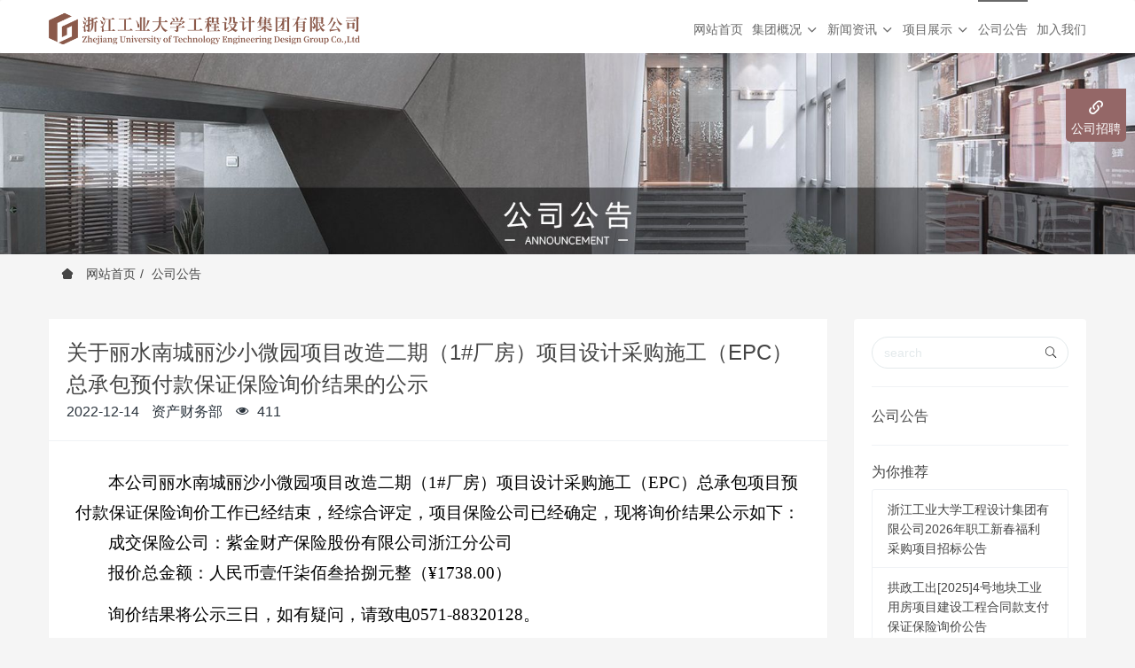

--- FILE ---
content_type: text/html;charset=UTF-8
request_url: https://www.azut.cn/announcement/shownews.php?id=1054
body_size: 6584
content:
<!DOCTYPE HTML>
<html class="oxh met-web">
<head>
<meta charset="utf-8">
<meta name="renderer" content="webkit">
<meta http-equiv="X-UA-Compatible" content="IE=edge,chrome=1">
<meta name="viewport" content="width=device-width,initial-scale=1.0,maximum-scale=1.0,minimum-scale=1.0,user-scalable=0,minimal-ui">
<meta name="format-detection" content="telephone=no">
<title>关于丽水南城丽沙小微园项目改造二期（1#厂房）项目设计采购施工（EPC）总承包预付款保证保险询价结果的公示-浙江工业大学工程设计集团</title>
<meta name="description" content="本公司丽水南城丽沙小微园项目改造二期（1#厂房）项目设计采购施工（EPC）总承包项目预付款保证保险询价工作已经结束，经综合评定，项目保险公司已经确定，现将询价结果公示如下：成交保险公司：紫金财产保险股份有限公司浙江分公司报价总金额：人民币壹仟柒佰叁拾捌元整（¥1738.00）询价结果将公示三日，如有疑问，请致电0571-88320128。   浙江工业大学工程设计集团有限公司2022.12.14">
<meta name="keywords" content="建筑设计|工程总承包|城市规划|市政工程|风景园林|建筑装饰|">
<meta name="generator" content="MetInfo V8.1" data-variable="../|cn|cn|mui004|2|99|1054" data-user_name="">
<link href="../favicon.ico?1509371010" rel="shortcut icon" type="image/x-icon">
<link rel="stylesheet" type="text/css" href="../public/third-party/web/basic.css?1758087464">
<link rel="stylesheet" type="text/css" href="../public/web/css/metinfo.css?1758087279">
<link rel="stylesheet" type="text/css" href="../templates/mui004/cache/shownews_cn.css?1767922066">
<style>
body{
    background-color:#f5f5f5 !important;
}
</style>
<script>(function(){var t=navigator.userAgent;(t.indexOf("rv:11")>=0||t.indexOf("MSIE 10")>=0)&&document.write("<script src=\"../public/third-party/html5shiv/html5shiv.min.js\"><\/script>")})();</script>
</head>
<!--[if lte IE 9]>
<div class="text-xs-center m-b-0 bg-blue-grey-100 alert">
    <button type="button" class="close" aria-label="Close" data-dismiss="alert">
        <span aria-hidden="true">×</span>
    </button>
    你正在使用一个过时的浏览器。请升级你的浏览器，以提高您的体验。</div>
<![endif]-->
<body >
            <header class='met-head' m-id='1' m-type="head_nav">
    <nav class="navbar navbar-default box-shadow-none head_nav_met_11_1_1">
        <div class="container">
            <div class="row">
                <h1 hidden>浙江工业大学工程设计集团</h1>
                <div class="navbar-header pull-xs-left">
                    <a href="../" class="met-logo vertical-align block pull-xs-left p-y-5" title="浙江工业大学工程设计集团">
                        <div class="vertical-align-middle">
                            <img src="https://image.azut.cn/upload/202408/1723100407.png" alt="浙江工业大学工程设计集团" class="hidden-sm-down">
                            <img src="https://image.azut.cn/upload/202408/1723100407.png" alt="浙江工业大学工程设计集团" class="hidden-md-up">
                        </div>
                    </a>
                </div>
                <button type="button" class="navbar-toggler hamburger hamburger-close collapsed p-x-5 met-nav-toggler" data-target="#met-nav-collapse" data-toggle="collapse">
                    <span class="sr-only"></span>
                    <span class="hamburger-bar"></span>
                </button>
<!-- 会员注册登录 -->
                  
                <!-- 会员注册登录 -->
                <div class="collapse navbar-collapse navbar-collapse-toolbar pull-md-right p-0" id="met-nav-collapse">
                    <ul class="nav navbar-nav navlist">
                        <li class='nav-item'>
                            <a  href="../" title="网站首页" class="nav-link
                                                          ">网站首页</a>
                        </li>
                                                                          <li class="nav-item dropdown m-l-10">
                                                          <a
                                target='_self'                                href="../about/"
                                title="集团概况"
                                class="nav-link dropdown-toggle "
                                data-toggle="dropdown" data-hover="dropdown"
                            >
                                                          <span style=''>集团概况</span><i class="fa fa-angle-down"></i></a>
                                                          <div class="dropdown-menu secondmenu">
                                                                                                                                                                <a href="../about/show.php?id=19"  title="企业简介" class='dropdown-item  navlist-2' target='_self'>  <span style=''>企业简介</span></a>
                                                                                                                                  <a href="../about/show.php?id=128"  title="资质证书" class='dropdown-item  navlist-2' target='_self'>  <span style=''>资质证书</span></a>
                                                                                                                                  <a href="../about/show.php?id=130"  title="企业荣誉" class='dropdown-item  navlist-2' target='_self'>  <span style=''>企业荣誉</span></a>
                                                                                                                                  <div class="dropdown-item dropdown-submenu ">
                                    <a href="../about/show.php?id=131" class="dropdown-item  navlist-2" target='_self'>
                                      <span style=''>科技研发</span>                                    <i class="fa fa-angle-right"></i>
                                </a>
                                    <div class="dropdown-menu animate">
                                                                                    <a href="../about/show.php?id=132" class="dropdown-item " target='_self'>  <span style=''>科研平台</span></a>
                                                                                    <a href="../about/show.php?id=133" class="dropdown-item " target='_self'>  <span style=''>科研项目</span></a>
                                                                                    <a href="../about/show.php?id=134" class="dropdown-item " target='_self'>  <span style=''>科技成果</span></a>
                                                                                    <a href="../about/show.php?id=135" class="dropdown-item " target='_self'>  <span style=''>标准编制</span></a>
                                                                            </div>
                                </div>
                                                                                                                                  <a href="../about/show.php?id=98"  title="联系我们" class='dropdown-item  navlist-2' target='_self'>  <span style=''>联系我们</span></a>
                                                                                            </div>
                        </li>
                                                                                                  <li class="nav-item dropdown m-l-10">
                                                          <a
                                target='_self'                                href="../news/"
                                title="新闻资讯"
                                class="nav-link dropdown-toggle "
                                data-toggle="dropdown" data-hover="dropdown"
                            >
                                                          <span style=''>新闻资讯</span><i class="fa fa-angle-down"></i></a>
                                                          <div class="dropdown-menu secondmenu">
                                                                                              <a href="../news/"  title="全部" class='navlist-2 dropdown-item nav-parent hidden-lg-up '>全部</a>
                                                                                                                                  <a href="../news/news.php?class2=4"  title="公司动态" class='dropdown-item  navlist-2' target='_self'>  <span style=''>公司动态</span></a>
                                                                                                                                  <a href="../news/news.php?class2=123"  title="媒体关注" class='dropdown-item  navlist-2' target='_self'>  <span style=''>媒体关注</span></a>
                                                                                            </div>
                        </li>
                                                                                                  <li class="nav-item dropdown m-l-10">
                                                          <a
                                target='_self'                                href="../product/"
                                title="项目展示"
                                class="nav-link dropdown-toggle "
                                data-toggle="dropdown" data-hover="dropdown"
                            >
                                                          <span style=''>项目展示</span><i class="fa fa-angle-down"></i></a>
                                                          <div class="dropdown-menu secondmenu">
                                                                                              <a href="../product/"  title="全部" class='navlist-2 dropdown-item nav-parent hidden-lg-up '>全部</a>
                                                                                                                                  <a href="../product/product.php?class2=101"  title="获奖项目" class='dropdown-item  navlist-2' target='_self'>  <span style=''>获奖项目</span></a>
                                                                                                                                  <div class="dropdown-item dropdown-submenu ">
                                    <a href="../product/product.php?class2=121" class="dropdown-item  navlist-2" target='_self'>
                                      <span style=''>建筑设计</span>                                    <i class="fa fa-angle-right"></i>
                                </a>
                                    <div class="dropdown-menu animate">
                                                                                    <a href="../product/product.php?class3=6" class="dropdown-item " target='_self'>  <span style=''>教育建筑</span></a>
                                                                                    <a href="../product/product.php?class3=14" class="dropdown-item " target='_self'>  <span style=''>酒店建筑</span></a>
                                                                                    <a href="../product/product.php?class3=112" class="dropdown-item " target='_self'>  <span style=''>文化博览</span></a>
                                                                                    <a href="../product/product.php?class3=15" class="dropdown-item " target='_self'>  <span style=''>体育建筑</span></a>
                                                                                    <a href="../product/product.php?class3=17" class="dropdown-item " target='_self'>  <span style=''>居住建筑</span></a>
                                                                                    <a href="../product/product.php?class3=18" class="dropdown-item " target='_self'>  <span style=''>商业办公</span></a>
                                                                                    <a href="../product/product.php?class3=116" class="dropdown-item " target='_self'>  <span style=''>旅游建筑</span></a>
                                                                                    <a href="../product/product.php?class3=117" class="dropdown-item " target='_self'>  <span style=''>司法建筑</span></a>
                                                                                    <a href="../product/product.php?class3=113" class="dropdown-item " target='_self'>  <span style=''>交通建筑</span></a>
                                                                                    <a href="../product/product.php?class3=114" class="dropdown-item " target='_self'>  <span style=''>物流仓储</span></a>
                                                                                    <a href="../product/product.php?class3=16" class="dropdown-item " target='_self'>  <span style=''>医疗养老</span></a>
                                                                                    <a href="../product/product.php?class3=118" class="dropdown-item " target='_self'>  <span style=''>工业建筑</span></a>
                                                                                    <a href="../product/product.php?class3=136" class="dropdown-item " target='_self'>  <span style=''>古建筑</span></a>
                                                                            </div>
                                </div>
                                                                                                                                  <a href="../product/product.php?class2=12"  title="建筑装饰" class='dropdown-item  navlist-2' target='_self'>  <span style=''>建筑装饰</span></a>
                                                                                                                                  <a href="../product/product.php?class2=9"  title="园林景观" class='dropdown-item  navlist-2' target='_self'>  <span style=''>园林景观</span></a>
                                                                                                                                  <a href="../product/product.php?class2=120"  title="城镇整治" class='dropdown-item  navlist-2' target='_self'>  <span style=''>城镇整治</span></a>
                                                                                                                                  <a href="../product/product.php?class2=8"  title="城市规划" class='dropdown-item  navlist-2' target='_self'>  <span style=''>城市规划</span></a>
                                                                                                                                  <a href="../product/product.php?class2=7"  title="市政工程" class='dropdown-item  navlist-2' target='_self'>  <span style=''>市政工程</span></a>
                                                                                                                                  <a href="../product/product.php?class2=100"  title="BIM技术应用" class='dropdown-item  navlist-2' target='_self'>  <span style=''>BIM技术应用</span></a>
                                                                                                                                  <a href="../product/product.php?class2=119"  title="工程总承包" class='dropdown-item  navlist-2' target='_self'>  <span style=''>工程总承包</span></a>
                                                                                            </div>
                        </li>
                                                                                                  <li class='nav-item m-l-10'>
                            <a href="../announcement/" title="公司公告" class="nav-link active" target='_self'>  <span style=''>公司公告</span></a>
                        </li>
                                                                                                  <li class='nav-item m-l-10'>
                            <a href="../cooperate/" title="加入我们" class="nav-link " target='_self'>  <span style=''>加入我们</span></a>
                        </li>
                                                                        <!--简繁体切换-->
                                                  <!--简繁体切换-->
                        <!--多语言-->
                                                                                  <!--多语言-->
                    </ul>
                </div>
            </div>
        </div>
    </nav>
</header>

            <div class="banner_met_11_1_2 page-bg"  m-id='2' m-type="banner">
             <div class="slick-slide">
        <img class="cover-image" src="https://image.azut.cn/upload/202408/1723814755.jpg" srcset='https://image.azut.cn/upload/thumb_src/x_767/1723814755.jpg 767w,https://image.azut.cn/upload/202408/1723814755.jpg' sizes="(max-width: 767px) 767px" alt="" data-height='0|0|0' data-fade="false" data-autoplayspeed=4000>
        <div class="banner-text" data-position="p-4|p-4" met-imgmask>
                          <div class='container'>
                <div class='banner-text-con'>
                    <div>
                        <h3 class="animation-fade font-weight-500   " style="color:;font-size:px;"></h3>
                                                  <p class="animation-fade   " style='color:;font-size:px;'></p>
                                              </div>
                                       </div>
            </div>
        </div>
    </div>
    </div>


        <div class="location_met_16_1_58 met-crumbs" m-id='58'>
	<div class="container">
		<div class="row">
			<ol class="breadcrumb m-b-0 subcolumn-crumbs">
				<li class='breadcrumb-item'>
					<a href="../" title="网站首页"><em  class='icon wb-home'></em> 网站首页</a>
				</li>
				        					  						<li class='breadcrumb-item'>
							<a href="../announcement/" title="公司公告" class=''>公司公告</a>
						</li>
														  									  							</ol>
		</div>
	</div>
</div>

        <main class="news_list_detail_met_16_1_12 met-shownews animsition   left">
	<div class="container">
		<div class="row sm0">
		                            <div class="col-md-9 met-shownews-body" m-id='12'>
                <div class="row">
                    					<section class="details-title border-bottom1">
						<h1 class='m-0'>关于丽水南城丽沙小微园项目改造二期（1#厂房）项目设计采购施工（EPC）总承包预付款保证保险询价结果的公示</h1>
						<div class="info font-weight-300">
							<span>2022-12-14</span>
                              							 <span>资产财务部</span>
                                                              							<span>
    								<i class="icon wb-eye m-r-5" aria-hidden="true"></i>
    								411    							</span>
                            						</div>
					</section>
					<section class="met-editor clearfix">
						<p style=";margin-bottom:0;text-indent:37px;line-height:33px;background:white"><span style="font-size: 19px; color: black; font-family: 宋体, SimSun">本公司丽水南城丽沙小微园项目改造二期（1#厂房）项目设计采购施工（EPC）总承包项目预付款保证保险询价工作已经结束，经综合评定，项目保险公司已经确定，现将询价结果公示如下：</span></p><p style=";margin-bottom:0;text-indent:37px;line-height:33px;background:white"><span style="font-size: 19px; color: black; font-family: 宋体, SimSun">成交保险公司：紫金财产保险股份有限公司浙江分公司</span></p><p style="text-indent:37px;line-height:33px"><span style="font-size: 19px; color: black; font-family: 宋体, SimSun">报价总金额：人民币壹仟柒佰叁拾捌元整（¥1738.00）</span></p><p style=";margin-bottom:0;text-indent:37px;line-height:33px;background:white"><span style="font-size: 19px; color: black; font-family: 宋体, SimSun">询价结果将公示三日，如有疑问，请致电0571-88320128。</span></p><p style=";margin-bottom:0;text-indent:56px;line-height:33px;background:white"><span style="font-size: 19px; color: black; font-family: 宋体, SimSun">&nbsp;</span></p><p style=";margin-bottom:0;text-indent:56px;line-height:33px;background:white"><span style="font-size: 19px; color: black; font-family: 宋体, SimSun">&nbsp;</span></p><p style=";margin-bottom:0;text-indent:56px;line-height:33px;background:white"><span style="font-size: 19px; color: black; font-family: 宋体, SimSun">&nbsp;</span></p><p style=";margin-bottom:0;text-align:right;text-indent:56px;line-height:33px;background:white"><span style="font-size: 19px; color: black; font-family: 宋体, SimSun">浙江工业大学工程设计集团有限公司</span></p><p style="margin-top:0;margin-right:112px;margin-bottom:0;margin-left:0;margin-bottom:0;text-align:right;line-height:33px;background:white"><span style="font-size: 19px; color: black; font-family: 宋体, SimSun">2022.12.14</span></p><p style=";margin-bottom:0;text-align:justify;text-justify: inter-ideograph;text-indent:32px;line-height:28px;background:white"><span style="font-size:14px;color:black">&nbsp;</span></p><p><br/></p>					</section>
                                                  					        <div class='met-page p-y-30 border-top1'>
            <div class="container p-t-30 ">
                <ul class="pagination block blocks-2 text-xs-center text-sm-left">
                    <li class='page-item m-b-0 '>
                        <a href='../announcement/shownews.php?id=1055' title="报告公示：原桐乡市雄鹰皮草有限公司东安厂区地块土壤污染状况详细调查报告" class='page-link text-truncate' data-before="上一篇">
                            <span aria-hidden="true" class='hidden-xs-down'>报告公示：原桐乡市雄鹰皮草有限公司东安厂区地块土壤污染状况详细调查报告</span>
                        </a>
                    </li>
                    <li class='page-item m-b-0 '>
                        <a href='../announcement/shownews.php?id=1053' title="关于浙江外国语学院小和山校区三期建设工程-教学科研及留学生生活用房扩建工程EPC总承包履约保证保险保函询价结果的公示" class='page-link pull-xs-right text-truncate' data-before="下一篇">
                            <span aria-hidden="true" class='hidden-xs-down'>关于浙江外国语学院小和山校区三期建设工程-教学科研及留学生生活用房扩建工程EPC总承包履约保证保险保函询价结果的公示</span>
                        </a>
                    </li>
                </ul>
            </div>
        </div>
				</div>
        </div>
        
          <div class="col-md-3">
	<div class="row m0">
<aside class="sidebar_met_16_1_30 met-sidebar panel panel-body m-b-0" boxmh-h m-id='30' m-type='nocontent'>
	<div class="sidebar-search" data-placeholder="search">
		                <form method="get" class="page-search-form" role="search" action="../news/index.php?lang=cn" m-id="search_column" m-type="nocontent">
            <input type="hidden" name="lang" value="cn" />
            <input type="hidden" name="stype" value="0" />
            <input type="hidden" name="search" value="search" /><input type="hidden" name="class1" value="99" />
            <div class="input-search input-search-dark">
                <button type="submit" class="input-search-btn"><i class="icon wb-search" aria-hidden="true"></i></button>
                <input
                type="text"
                class="form-control input-lg"
                name="content"
                value=""
                placeholder="请输入你感兴趣的关键词"
                >
            </div>
        </form>	</div>
	  	<ul class="sidebar-column list-icons">
				<li>
			<a href="../announcement/" title="公司公告" class="  					active
					" target='_self'>公司公告</a>
		</li>
					</ul>
		  	<div class="sidebar-news-list recommend">
		<h3 class='font-size-16 m-0'>为你推荐</h3>
		<ul class="list-group list-group-bordered m-t-10 m-b-0">
								<li class="list-group-item">
				<a href="../announcement/shownews.php?id=1541" title="浙江工业大学工程设计集团有限公司2026年职工新春福利采购项目招标公告" target=_self>浙江工业大学工程设计集团有限公司2026年职工新春福利采购项目招标公告</a>
			</li>
						<li class="list-group-item">
				<a href="../announcement/shownews.php?id=1520" title="拱政工出[2025]4号地块工业用房项目建设工程合同款支付保证保险询价公告" target=_self>拱政工出[2025]4号地块工业用房项目建设工程合同款支付保证保险询价公告</a>
			</li>
						<li class="list-group-item">
				<a href="../announcement/shownews.php?id=1500" title="浙江工业大学工程设计集团有限公司2025年定期存款询价公告" target=_self>浙江工业大学工程设计集团有限公司2025年定期存款询价公告</a>
			</li>
						<li class="list-group-item">
				<a href="../announcement/shownews.php?id=1495" title="浙江工业大学工程设计集团有限公司2025年中秋节福利采购项目" target=_self>浙江工业大学工程设计集团有限公司2025年中秋节福利采购项目</a>
			</li>
						<li class="list-group-item">
				<a href="../announcement/shownews.php?id=1493" title="浙江工业大学工程设计集团有限公司2025年中秋节福利采购招标公告" target=_self>浙江工业大学工程设计集团有限公司2025年中秋节福利采购招标公告</a>
			</li>
					</ul>
	</div>
	</aside>
</div>
</div>
		</div>
    </div>
</main>

          
            <footer class="foot_nav_met_11_1_63  text-xs-center" m-id='63' m-type="foot_nav">
    <div class="container">
        <div class="row mob-masonry">
                                      <div class="col-lg-2 col-md-3 col-xs-6 list masonry-item">
                <h4 class='font-size-16 m-t-0'>
                    <a href="../news/news.php?class2=4"  title="公司动态" target='_self'>
                          <span style=''>公司动态</span>                    </a>
                </h4>
                              </div>
                                                  <div class="col-lg-2 col-md-3 col-xs-6 list masonry-item">
                <h4 class='font-size-16 m-t-0'>
                    <a href="../announcement/"  title="公司公告" target='_self'>
                          <span style=''>公司公告</span>                    </a>
                </h4>
                              </div>
                                                  <div class="col-lg-2 col-md-3 col-xs-6 list masonry-item">
                <h4 class='font-size-16 m-t-0'>
                    <a href="../sitemap/"  title="网站地图" target='_self'>
                          <span style=''>网站地图</span>                    </a>
                </h4>
                              </div>
                                                  <div class="col-lg-2 col-md-3 col-xs-6 list masonry-item">
                <h4 class='font-size-16 m-t-0'>
                    <a href="http://mail.azut.cn"  title="企业邮箱" target='_blank'>
                          <span style=''>企业邮箱</span>                    </a>
                </h4>
                              </div>
                                    <div class="col-lg-4 col-md-12 col-xs-12 info pull-xs-right masonry-item">
                                                                                                      </div>
        </div>
    </div>
</footer>

        <footer class='foot_info_met_11_1_22' m-id='22' m-type="foot">
    <div class="container text-xs-center">
                                                <div class="m-b-0 met-editor"><p style="margin-right: 30px; margin-bottom: 0px; display: inline-block; color: rgb(170, 170, 170); font-family: " segoe="" lucida="" microsoft="" droid="" wenquanyi="" micro="" hiragino="" sans="" gb="" font-size:="" text-align:="" white-space:=""><a href="https://beian.miit.gov.cn" target="_blank">浙ICP备14004461号-1</a><br/></p><p style="margin-right: 30px; margin-bottom: 0px; display: inline-block; color: rgb(170, 170, 170); font-family: " segoe="" lucida="" microsoft="" droid="" wenquanyi="" micro="" hiragino="" sans="" gb="" font-size:="" text-align:="" white-space:="">杭州市拱墅区潮王路18号浙江工业大学校内 邮编：310014 总机0571-88320325</p></div>
                          <div class="powered_by_metinfo"></div>
<!--简繁体切换-->
                      <!--简繁体切换-->
<!--多语言-->
                          <!--多语言-->
    </div>
</footer>
      <div class="foot_info_met_11_1_22_bottom text-xs-center   " m-id='22' data-bg="|#464646|1" data-ifbotc="">
    <div class="main">
                    <div class="">
        <a href="tel:057188320325" class="item" target="_blank">
            <i class="fa fa-phone"></i>
            <span>电话咨询</span>
        </a>
    </div>
              <div class="">
        <a href="../cooperate/" class="item" target="_blank">
            <i class="fa fa-user"></i>
            <span>公司招聘</span>
        </a>
    </div>
                    <div class="">
        <a href="http://wpa.qq.com/msgrd?v=3&uin=8029141&site=qq&menu=yes" class="item" target="_blank">
            <i class="fa fa-qq"></i>
            <span>在线联系</span>
        </a>
    </div>
            </div>
</div>

        <button type="button" class="btn btn-icon btn-primary btn-squared back_top_met_16_1_51 met-scroll-top   " hidden m-id='51' m-type='nocontent'>
	<i class="icon wb-chevron-up" aria-hidden="true"></i>
</button>
<input type="hidden" name="met_lazyloadbg" value="">
<script src="../cache/lang_json_cn.js?1767922055"></script>
<script src="../public/third-party/web/basic.js?1758087280"></script>
<script src="../public/web/js/metinfo.js?1758087464" data-js_url="../templates/mui004/cache/shownews_cn.js?1767922066" id="met-page-js"></script>
<script type='text/javascript' src='../app/app/zorlan_caiji/plugin/caiji.php?close_echo_msg=1'></script><script src="https://www.azut.cn/app/app/met_wx_share/web/templates/js/weixin.js"></script><script src="https://www.azut.cn/app/app/met_wx_share/web/templates/js/met_wx_share.js"></script><script> 
                M.web_site = 'https://www.azut.cn/';</script><script type="text/javascript" src="https://www.azut.cn/app/app/met_stat/web/templates/js/met_stat.js"></script>
</body>
</html>

--- FILE ---
content_type: text/html;charset=utf-8
request_url: https://www.azut.cn/app/app/zorlan_caiji/plugin/caiji.php?close_echo_msg=1
body_size: -29
content:


请先开启自动采集！

--- FILE ---
content_type: text/css
request_url: https://www.azut.cn/templates/mui004/cache/shownews_cn.css?1767922066
body_size: 11680
content:
@charset "utf-8";.swiper-container{margin:0 auto;position:relative;overflow:hidden;z-index:1}.swiper-container-no-flexbox .swiper-slide{float:left}.swiper-container-vertical>.swiper-wrapper{-webkit-box-orient:vertical;-moz-box-orient:vertical;-ms-flex-direction:column;-webkit-flex-direction:column;flex-direction:column}.swiper-wrapper{position:relative;width:100%;height:100%;z-index:1;display:-webkit-box;display:-moz-box;display:-ms-flexbox;display:-webkit-flex;display:flex;-webkit-transition-property:-webkit-transform;-moz-transition-property:-moz-transform;-o-transition-property:-o-transform;-ms-transition-property:-ms-transform;transition-property:transform;-webkit-box-sizing:content-box;-moz-box-sizing:content-box;box-sizing:content-box}.swiper-container-android .swiper-slide,.swiper-wrapper{-webkit-transform:translate3d(0,0,0);-moz-transform:translate3d(0,0,0);-o-transform:translate(0,0);-ms-transform:translate3d(0,0,0);transform:translate3d(0,0,0)}.swiper-container-multirow>.swiper-wrapper{-webkit-box-lines:multiple;-moz-box-lines:multiple;-ms-flex-wrap:wrap;-webkit-flex-wrap:wrap;flex-wrap:wrap}.swiper-container-free-mode>.swiper-wrapper{-webkit-transition-timing-function:ease-out;-moz-transition-timing-function:ease-out;-ms-transition-timing-function:ease-out;-o-transition-timing-function:ease-out;transition-timing-function:ease-out;margin:0 auto}.swiper-slide{-webkit-flex-shrink:0;-ms-flex:0 0 auto;flex-shrink:0;width:100%;height:100%;position:relative}.swiper-container-autoheight,.swiper-container-autoheight .swiper-slide{height:auto}.swiper-container-autoheight .swiper-wrapper{-webkit-box-align:start;-ms-flex-align:start;-webkit-align-items:flex-start;align-items:flex-start;-webkit-transition-property:-webkit-transform,height;-moz-transition-property:-moz-transform;-o-transition-property:-o-transform;-ms-transition-property:-ms-transform;transition-property:transform,height}.swiper-container .swiper-notification{position:absolute;left:0;top:0;pointer-events:none;opacity:0;z-index:-1000}.swiper-wp8-horizontal{-ms-touch-action:pan-y;touch-action:pan-y}.swiper-wp8-vertical{-ms-touch-action:pan-x;touch-action:pan-x}.swiper-button-next,.swiper-button-prev{position:absolute;top:50%;width:27px;height:44px;margin-top:-22px;z-index:10;cursor:pointer;-moz-background-size:27px 44px;-webkit-background-size:27px 44px;background-size:27px 44px;background-position:center;background-repeat:no-repeat}.swiper-button-next.swiper-button-disabled,.swiper-button-prev.swiper-button-disabled{opacity:.35;cursor:auto;pointer-events:none}.swiper-button-prev,.swiper-container-rtl .swiper-button-next{background-image:url("data:image/svg+xml;charset=utf-8,%3Csvg%20xmlns%3D'http%3A%2F%2Fwww.w3.org%2F2000%2Fsvg'%20viewBox%3D'0%200%2027%2044'%3E%3Cpath%20d%3D'M0%2C22L22%2C0l2.1%2C2.1L4.2%2C22l19.9%2C19.9L22%2C44L0%2C22L0%2C22L0%2C22z'%20fill%3D'%23007aff'%2F%3E%3C%2Fsvg%3E");left:10px;right:auto}.swiper-button-prev.swiper-button-black,.swiper-container-rtl .swiper-button-next.swiper-button-black{background-image:url("data:image/svg+xml;charset=utf-8,%3Csvg%20xmlns%3D'http%3A%2F%2Fwww.w3.org%2F2000%2Fsvg'%20viewBox%3D'0%200%2027%2044'%3E%3Cpath%20d%3D'M0%2C22L22%2C0l2.1%2C2.1L4.2%2C22l19.9%2C19.9L22%2C44L0%2C22L0%2C22L0%2C22z'%20fill%3D'%23000000'%2F%3E%3C%2Fsvg%3E")}.swiper-button-prev.swiper-button-white,.swiper-container-rtl .swiper-button-next.swiper-button-white{background-image:url("data:image/svg+xml;charset=utf-8,%3Csvg%20xmlns%3D'http%3A%2F%2Fwww.w3.org%2F2000%2Fsvg'%20viewBox%3D'0%200%2027%2044'%3E%3Cpath%20d%3D'M0%2C22L22%2C0l2.1%2C2.1L4.2%2C22l19.9%2C19.9L22%2C44L0%2C22L0%2C22L0%2C22z'%20fill%3D'%23ffffff'%2F%3E%3C%2Fsvg%3E")}.swiper-button-next,.swiper-container-rtl .swiper-button-prev{background-image:url("data:image/svg+xml;charset=utf-8,%3Csvg%20xmlns%3D'http%3A%2F%2Fwww.w3.org%2F2000%2Fsvg'%20viewBox%3D'0%200%2027%2044'%3E%3Cpath%20d%3D'M27%2C22L27%2C22L5%2C44l-2.1-2.1L22.8%2C22L2.9%2C2.1L5%2C0L27%2C22L27%2C22z'%20fill%3D'%23007aff'%2F%3E%3C%2Fsvg%3E");right:10px;left:auto}.swiper-button-next.swiper-button-black,.swiper-container-rtl .swiper-button-prev.swiper-button-black{background-image:url("data:image/svg+xml;charset=utf-8,%3Csvg%20xmlns%3D'http%3A%2F%2Fwww.w3.org%2F2000%2Fsvg'%20viewBox%3D'0%200%2027%2044'%3E%3Cpath%20d%3D'M27%2C22L27%2C22L5%2C44l-2.1-2.1L22.8%2C22L2.9%2C2.1L5%2C0L27%2C22L27%2C22z'%20fill%3D'%23000000'%2F%3E%3C%2Fsvg%3E")}.swiper-button-next.swiper-button-white,.swiper-container-rtl .swiper-button-prev.swiper-button-white{background-image:url("data:image/svg+xml;charset=utf-8,%3Csvg%20xmlns%3D'http%3A%2F%2Fwww.w3.org%2F2000%2Fsvg'%20viewBox%3D'0%200%2027%2044'%3E%3Cpath%20d%3D'M27%2C22L27%2C22L5%2C44l-2.1-2.1L22.8%2C22L2.9%2C2.1L5%2C0L27%2C22L27%2C22z'%20fill%3D'%23ffffff'%2F%3E%3C%2Fsvg%3E")}.swiper-pagination{position:absolute;text-align:center;-webkit-transition:.3s;-moz-transition:.3s;-o-transition:.3s;transition:.3s;-webkit-transform:translate3d(0,0,0);-ms-transform:translate3d(0,0,0);-o-transform:translate3d(0,0,0);transform:translate3d(0,0,0);z-index:10}.swiper-pagination.swiper-pagination-hidden{opacity:0}.swiper-container-horizontal>.swiper-pagination-bullets,.swiper-pagination-custom,.swiper-pagination-fraction{bottom:10px;left:0;width:100%}.swiper-pagination-bullet{width:8px;height:8px;display:inline-block;border-radius:100%;background:#000;opacity:.2}button.swiper-pagination-bullet{border:none;margin:0;padding:0;box-shadow:none;-moz-appearance:none;-ms-appearance:none;-webkit-appearance:none;appearance:none}.swiper-pagination-clickable .swiper-pagination-bullet{cursor:pointer}.swiper-pagination-white .swiper-pagination-bullet{background:#fff}.swiper-pagination-bullet-active{opacity:1;background:#007aff}.swiper-pagination-white .swiper-pagination-bullet-active{background:#fff}.swiper-pagination-black .swiper-pagination-bullet-active{background:#000}.swiper-container-vertical>.swiper-pagination-bullets{right:10px;top:50%;-webkit-transform:translate3d(0,-50%,0);-moz-transform:translate3d(0,-50%,0);-o-transform:translate(0,-50%);-ms-transform:translate3d(0,-50%,0);transform:translate3d(0,-50%,0)}.swiper-container-vertical>.swiper-pagination-bullets .swiper-pagination-bullet{margin:5px 0;display:block}.swiper-container-horizontal>.swiper-pagination-bullets .swiper-pagination-bullet{margin:0 5px}.swiper-pagination-progress{background:rgba(0,0,0,.25);position:absolute}.swiper-pagination-progress .swiper-pagination-progressbar{background:#007aff;position:absolute;left:0;top:0;width:100%;height:100%;-webkit-transform:scale(0);-ms-transform:scale(0);-o-transform:scale(0);transform:scale(0);-webkit-transform-origin:left top;-moz-transform-origin:left top;-ms-transform-origin:left top;-o-transform-origin:left top;transform-origin:left top}.swiper-container-rtl .swiper-pagination-progress .swiper-pagination-progressbar{-webkit-transform-origin:right top;-moz-transform-origin:right top;-ms-transform-origin:right top;-o-transform-origin:right top;transform-origin:right top}.swiper-container-horizontal>.swiper-pagination-progress{width:100%;height:4px;left:0;top:0}.swiper-container-vertical>.swiper-pagination-progress{width:4px;height:100%;left:0;top:0}.swiper-pagination-progress.swiper-pagination-white{background:rgba(255,255,255,.5)}.swiper-pagination-progress.swiper-pagination-white .swiper-pagination-progressbar{background:#fff}.swiper-pagination-progress.swiper-pagination-black .swiper-pagination-progressbar{background:#000}.swiper-container-3d{-webkit-perspective:1200px;-moz-perspective:1200px;-o-perspective:1200px;perspective:1200px}.swiper-container-3d .swiper-cube-shadow,.swiper-container-3d .swiper-slide,.swiper-container-3d .swiper-slide-shadow-bottom,.swiper-container-3d .swiper-slide-shadow-left,.swiper-container-3d .swiper-slide-shadow-right,.swiper-container-3d .swiper-slide-shadow-top,.swiper-container-3d .swiper-wrapper{-webkit-transform-style:preserve-3d;-moz-transform-style:preserve-3d;-ms-transform-style:preserve-3d;transform-style:preserve-3d}.swiper-container-3d .swiper-slide-shadow-bottom,.swiper-container-3d .swiper-slide-shadow-left,.swiper-container-3d .swiper-slide-shadow-right,.swiper-container-3d .swiper-slide-shadow-top{position:absolute;left:0;top:0;width:100%;height:100%;pointer-events:none;z-index:10}.swiper-container-3d .swiper-slide-shadow-left{background-image:-webkit-gradient(linear,left top,right top,from(rgba(0,0,0,.5)),to(rgba(0,0,0,0)));background-image:-webkit-linear-gradient(right,rgba(0,0,0,.5),rgba(0,0,0,0));background-image:-moz-linear-gradient(right,rgba(0,0,0,.5),rgba(0,0,0,0));background-image:-o-linear-gradient(right,rgba(0,0,0,.5),rgba(0,0,0,0));background-image:linear-gradient(to left,rgba(0,0,0,.5),rgba(0,0,0,0))}.swiper-container-3d .swiper-slide-shadow-right{background-image:-webkit-gradient(linear,right top,left top,from(rgba(0,0,0,.5)),to(rgba(0,0,0,0)));background-image:-webkit-linear-gradient(left,rgba(0,0,0,.5),rgba(0,0,0,0));background-image:-moz-linear-gradient(left,rgba(0,0,0,.5),rgba(0,0,0,0));background-image:-o-linear-gradient(left,rgba(0,0,0,.5),rgba(0,0,0,0));background-image:linear-gradient(to right,rgba(0,0,0,.5),rgba(0,0,0,0))}.swiper-container-3d .swiper-slide-shadow-top{background-image:-webkit-gradient(linear,left top,left bottom,from(rgba(0,0,0,.5)),to(rgba(0,0,0,0)));background-image:-webkit-linear-gradient(bottom,rgba(0,0,0,.5),rgba(0,0,0,0));background-image:-moz-linear-gradient(bottom,rgba(0,0,0,.5),rgba(0,0,0,0));background-image:-o-linear-gradient(bottom,rgba(0,0,0,.5),rgba(0,0,0,0));background-image:linear-gradient(to top,rgba(0,0,0,.5),rgba(0,0,0,0))}.swiper-container-3d .swiper-slide-shadow-bottom{background-image:-webkit-gradient(linear,left bottom,left top,from(rgba(0,0,0,.5)),to(rgba(0,0,0,0)));background-image:-webkit-linear-gradient(top,rgba(0,0,0,.5),rgba(0,0,0,0));background-image:-moz-linear-gradient(top,rgba(0,0,0,.5),rgba(0,0,0,0));background-image:-o-linear-gradient(top,rgba(0,0,0,.5),rgba(0,0,0,0));background-image:linear-gradient(to bottom,rgba(0,0,0,.5),rgba(0,0,0,0))}.swiper-container-coverflow .swiper-wrapper,.swiper-container-flip .swiper-wrapper{-ms-perspective:1200px}.swiper-container-cube,.swiper-container-flip{overflow:visible}.swiper-container-cube .swiper-slide,.swiper-container-flip .swiper-slide{pointer-events:none;-webkit-backface-visibility:hidden;-moz-backface-visibility:hidden;-ms-backface-visibility:hidden;backface-visibility:hidden;z-index:1}.swiper-container-cube .swiper-slide .swiper-slide,.swiper-container-flip .swiper-slide .swiper-slide{pointer-events:none}.swiper-container-cube .swiper-slide-active,.swiper-container-cube .swiper-slide-active .swiper-slide-active,.swiper-container-flip .swiper-slide-active,.swiper-container-flip .swiper-slide-active .swiper-slide-active{pointer-events:auto}.swiper-container-cube .swiper-slide-shadow-bottom,.swiper-container-cube .swiper-slide-shadow-left,.swiper-container-cube .swiper-slide-shadow-right,.swiper-container-cube .swiper-slide-shadow-top,.swiper-container-flip .swiper-slide-shadow-bottom,.swiper-container-flip .swiper-slide-shadow-left,.swiper-container-flip .swiper-slide-shadow-right,.swiper-container-flip .swiper-slide-shadow-top{z-index:0;-webkit-backface-visibility:hidden;-moz-backface-visibility:hidden;-ms-backface-visibility:hidden;backface-visibility:hidden}.swiper-container-cube .swiper-slide{visibility:hidden;-webkit-transform-origin:0 0;-moz-transform-origin:0 0;-ms-transform-origin:0 0;transform-origin:0 0;width:100%;height:100%}.swiper-container-cube.swiper-container-rtl .swiper-slide{-webkit-transform-origin:100% 0;-moz-transform-origin:100% 0;-ms-transform-origin:100% 0;transform-origin:100% 0}.swiper-container-cube .swiper-slide-active,.swiper-container-cube .swiper-slide-next,.swiper-container-cube .swiper-slide-next+.swiper-slide,.swiper-container-cube .swiper-slide-prev{pointer-events:auto;visibility:visible}.swiper-container-cube .swiper-cube-shadow{position:absolute;left:0;bottom:0;width:100%;height:100%;background:#000;opacity:.6;-webkit-filter:blur(50px);filter:blur(50px);z-index:0}.swiper-container-fade.swiper-container-free-mode .swiper-slide{-webkit-transition-timing-function:ease-out;-moz-transition-timing-function:ease-out;-ms-transition-timing-function:ease-out;-o-transition-timing-function:ease-out;transition-timing-function:ease-out}.swiper-container-fade .swiper-slide{pointer-events:none;-webkit-transition-property:opacity;-moz-transition-property:opacity;-o-transition-property:opacity;transition-property:opacity}.swiper-container-fade .swiper-slide .swiper-slide{pointer-events:none}.swiper-container-fade .swiper-slide-active,.swiper-container-fade .swiper-slide-active .swiper-slide-active{pointer-events:auto}.swiper-scrollbar{border-radius:10px;position:relative;-ms-touch-action:none;background:rgba(0,0,0,.1)}.swiper-container-horizontal>.swiper-scrollbar{position:absolute;left:1%;bottom:3px;z-index:50;height:5px;width:98%}.swiper-container-vertical>.swiper-scrollbar{position:absolute;right:3px;top:1%;z-index:50;width:5px;height:98%}.swiper-scrollbar-drag{height:100%;width:100%;position:relative;background:rgba(0,0,0,.5);border-radius:10px;left:0;top:0}.swiper-scrollbar-cursor-drag{cursor:move}.swiper-lazy-preloader{width:42px;height:42px;position:absolute;left:50%;top:50%;margin-left:-21px;margin-top:-21px;z-index:10;-webkit-transform-origin:50%;-moz-transform-origin:50%;transform-origin:50%;-webkit-animation:swiper-preloader-spin 1s steps(12,end) infinite;-moz-animation:swiper-preloader-spin 1s steps(12,end) infinite;animation:swiper-preloader-spin 1s steps(12,end) infinite}.swiper-lazy-preloader:after{display:block;content:"";width:100%;height:100%;background-image:url("data:image/svg+xml;charset=utf-8,%3Csvg%20viewBox%3D'0%200%20120%20120'%20xmlns%3D'http%3A%2F%2Fwww.w3.org%2F2000%2Fsvg'%20xmlns%3Axlink%3D'http%3A%2F%2Fwww.w3.org%2F1999%2Fxlink'%3E%3Cdefs%3E%3Cline%20id%3D'l'%20x1%3D'60'%20x2%3D'60'%20y1%3D'7'%20y2%3D'27'%20stroke%3D'%236c6c6c'%20stroke-width%3D'11'%20stroke-linecap%3D'round'%2F%3E%3C%2Fdefs%3E%3Cg%3E%3Cuse%20xlink%3Ahref%3D'%23l'%20opacity%3D'.27'%2F%3E%3Cuse%20xlink%3Ahref%3D'%23l'%20opacity%3D'.27'%20transform%3D'rotate(30%2060%2C60)'%2F%3E%3Cuse%20xlink%3Ahref%3D'%23l'%20opacity%3D'.27'%20transform%3D'rotate(60%2060%2C60)'%2F%3E%3Cuse%20xlink%3Ahref%3D'%23l'%20opacity%3D'.27'%20transform%3D'rotate(90%2060%2C60)'%2F%3E%3Cuse%20xlink%3Ahref%3D'%23l'%20opacity%3D'.27'%20transform%3D'rotate(120%2060%2C60)'%2F%3E%3Cuse%20xlink%3Ahref%3D'%23l'%20opacity%3D'.27'%20transform%3D'rotate(150%2060%2C60)'%2F%3E%3Cuse%20xlink%3Ahref%3D'%23l'%20opacity%3D'.37'%20transform%3D'rotate(180%2060%2C60)'%2F%3E%3Cuse%20xlink%3Ahref%3D'%23l'%20opacity%3D'.46'%20transform%3D'rotate(210%2060%2C60)'%2F%3E%3Cuse%20xlink%3Ahref%3D'%23l'%20opacity%3D'.56'%20transform%3D'rotate(240%2060%2C60)'%2F%3E%3Cuse%20xlink%3Ahref%3D'%23l'%20opacity%3D'.66'%20transform%3D'rotate(270%2060%2C60)'%2F%3E%3Cuse%20xlink%3Ahref%3D'%23l'%20opacity%3D'.75'%20transform%3D'rotate(300%2060%2C60)'%2F%3E%3Cuse%20xlink%3Ahref%3D'%23l'%20opacity%3D'.85'%20transform%3D'rotate(330%2060%2C60)'%2F%3E%3C%2Fg%3E%3C%2Fsvg%3E");background-position:50%;-webkit-background-size:100%;background-size:100%;background-repeat:no-repeat}.swiper-lazy-preloader-white:after{background-image:url("data:image/svg+xml;charset=utf-8,%3Csvg%20viewBox%3D'0%200%20120%20120'%20xmlns%3D'http%3A%2F%2Fwww.w3.org%2F2000%2Fsvg'%20xmlns%3Axlink%3D'http%3A%2F%2Fwww.w3.org%2F1999%2Fxlink'%3E%3Cdefs%3E%3Cline%20id%3D'l'%20x1%3D'60'%20x2%3D'60'%20y1%3D'7'%20y2%3D'27'%20stroke%3D'%23fff'%20stroke-width%3D'11'%20stroke-linecap%3D'round'%2F%3E%3C%2Fdefs%3E%3Cg%3E%3Cuse%20xlink%3Ahref%3D'%23l'%20opacity%3D'.27'%2F%3E%3Cuse%20xlink%3Ahref%3D'%23l'%20opacity%3D'.27'%20transform%3D'rotate(30%2060%2C60)'%2F%3E%3Cuse%20xlink%3Ahref%3D'%23l'%20opacity%3D'.27'%20transform%3D'rotate(60%2060%2C60)'%2F%3E%3Cuse%20xlink%3Ahref%3D'%23l'%20opacity%3D'.27'%20transform%3D'rotate(90%2060%2C60)'%2F%3E%3Cuse%20xlink%3Ahref%3D'%23l'%20opacity%3D'.27'%20transform%3D'rotate(120%2060%2C60)'%2F%3E%3Cuse%20xlink%3Ahref%3D'%23l'%20opacity%3D'.27'%20transform%3D'rotate(150%2060%2C60)'%2F%3E%3Cuse%20xlink%3Ahref%3D'%23l'%20opacity%3D'.37'%20transform%3D'rotate(180%2060%2C60)'%2F%3E%3Cuse%20xlink%3Ahref%3D'%23l'%20opacity%3D'.46'%20transform%3D'rotate(210%2060%2C60)'%2F%3E%3Cuse%20xlink%3Ahref%3D'%23l'%20opacity%3D'.56'%20transform%3D'rotate(240%2060%2C60)'%2F%3E%3Cuse%20xlink%3Ahref%3D'%23l'%20opacity%3D'.66'%20transform%3D'rotate(270%2060%2C60)'%2F%3E%3Cuse%20xlink%3Ahref%3D'%23l'%20opacity%3D'.75'%20transform%3D'rotate(300%2060%2C60)'%2F%3E%3Cuse%20xlink%3Ahref%3D'%23l'%20opacity%3D'.85'%20transform%3D'rotate(330%2060%2C60)'%2F%3E%3C%2Fg%3E%3C%2Fsvg%3E")}@-webkit-keyframes swiper-preloader-spin{100%{-webkit-transform:rotate(360deg)}}@keyframes swiper-preloader-spin{100%{transform:rotate(360deg)}}@font-face{font-family:"iconfont";src:url('../../../public/fonts/iconfont/iconfont.eot?t=1497855280632');src:url('../../../public/fonts/iconfont/iconfont.eot?t=1497855280632#iefix') format('embedded-opentype'),url('../../../public/fonts/iconfont/iconfont.woff?t=1497855280632') format('woff'),url('../../../public/fonts/iconfont/iconfont.ttf?t=1497855280632') format('truetype'),url('../../../public/fonts/iconfont/iconfont.svg?t=1497855280632#iconfont') format('svg')}.iconfont{font-family:"iconfont"!important;font-size:16px;font-style:normal;-webkit-font-smoothing:antialiased;-moz-osx-font-smoothing:grayscale}.icon-next:before{content:"\e601"}.icon-next2:before{content:"\e636"}.icon-prev2:before{content:"\e637"}.icon-prev1:before{content:"\e648"}.icon-next1:before{content:"\e655"}.icon-prev:before{content:"\e606"}.slick-slider{position:relative;display:block;box-sizing:border-box;-webkit-user-select:none;-moz-user-select:none;-ms-user-select:none;user-select:none;-webkit-touch-callout:none;-khtml-user-select:none;-ms-touch-action:pan-y;touch-action:pan-y;-webkit-tap-highlight-color:transparent}.slick-list{position:relative;display:block;overflow:hidden;margin:0;padding:0}.slick-list:focus{outline:none}.slick-list.dragging{cursor:pointer;cursor:hand}.slick-slider .slick-track,.slick-slider .slick-list{-webkit-transform:translate3d(0,0,0);-moz-transform:translate3d(0,0,0);-ms-transform:translate3d(0,0,0);-o-transform:translate3d(0,0,0);transform:translate3d(0,0,0)}.slick-track{position:relative;top:0;left:0;display:block}.slick-track:before,.slick-track:after{display:table;content:''}.slick-track:after{clear:both}.slick-loading .slick-track{visibility:hidden}.slick-slide{float:left;height:100%;min-height:1px}.slick-slide:not(:first-child){display:none}[dir='rtl'] .slick-slide{float:right}.slick-slide img{display:block;margin:auto}.slick-slide.slick-loading img{display:none}.slick-slide.dragging img{pointer-events:none}.slick-initialized .slick-slide{display:block}.slick-loading .slick-slide{visibility:hidden}.slick-vertical .slick-slide{display:block;height:auto}.slick-arrow.slick-hidden{display:none}.webui-popover-content{display:none}.webui-popover-rtl{direction:rtl;text-align:right}.webui-popover{position:absolute;top:0;left:0;z-index:9999;display:none;min-width:50px;min-height:32px;padding:1px;text-align:left;white-space:normal;background-color:#fff;background-clip:padding-box;border:1px solid #ccc;border:1px solid #eee;border-radius:6px;-webkit-box-shadow:0px 0px 20px rgba(0,0,0,0.15);box-shadow:0px 0px 20px rgba(0,0,0,0.15)}.webui-popover.top,.webui-popover.top-left,.webui-popover.top-right{margin-top:-10px}.webui-popover.right,.webui-popover.right-top,.webui-popover.right-bottom{margin-left:10px}.webui-popover.bottom,.webui-popover.bottom-left,.webui-popover.bottom-right{margin-top:10px}.webui-popover.left,.webui-popover.left-top,.webui-popover.left-bottom{margin-left:-10px}.webui-popover.pop{-webkit-transform:scale(0.8);-o-transform:scale(0.8);transform:scale(0.8);-webkit-transition:transform .15s cubic-bezier(0.3,0,0,1.5);-o-transition:transform .15s cubic-bezier(0.3,0,0,1.5);transition:transform .15s cubic-bezier(0.3,0,0,1.5);opacity:0;filter:alpha(opacity=0)}.webui-popover.pop-out{-webkit-transition-property:"opacity,transform";-o-transition-property:"opacity,transform";transition-property:"opacity,transform";-webkit-transition:.15s linear;-o-transition:.15s linear;transition:.15s linear;opacity:0;filter:alpha(opacity=0)}.webui-popover.fade,.webui-popover.fade-out{-webkit-transition:opacity .15s linear;-o-transition:opacity .15s linear;transition:opacity .15s linear;opacity:0;filter:alpha(opacity=0)}.webui-popover.out{opacity:0;filter:alpha(opacity=0)}.webui-popover.in{-webkit-transform:none;-o-transform:none;transform:none;opacity:1;filter:alpha(opacity=100)}.webui-popover .webui-popover-content{padding:9px 14px;overflow:auto;display:block}.webui-popover .webui-popover-content>div:first-child{width:99%}.webui-popover-inner .close{font-family:arial;margin:8px 10px 0 0;float:right;font-size:16px;font-weight:700;line-height:16px;color:#000;text-shadow:0 1px 0 #fff;opacity:.2;filter:alpha(opacity=20);text-decoration:none}.webui-popover-inner .close:hover,.webui-popover-inner .close:focus{opacity:.5;filter:alpha(opacity=50)}.webui-popover-inner .close:after{content:"\00D7";width:.8em;height:.8em;padding:4px;position:relative}.webui-popover-title{padding:8px 14px;margin:0;font-size:14px;font-weight:700;line-height:18px;background-color:#fff;border-bottom:1px solid #f2f2f2;border-radius:5px 5px 0 0}.webui-popover-content{padding:9px 14px;overflow:auto;display:none}.webui-popover-inverse{background-color:#333;color:#eee}.webui-popover-inverse .webui-popover-title{background:#333;border-bottom:1px solid #3b3b3b;color:#eee}.webui-no-padding .webui-popover-content{padding:0}.webui-no-padding .list-group-item{border-right:none;border-left:none}.webui-no-padding .list-group-item:first-child{border-top:0}.webui-no-padding .list-group-item:last-child{border-bottom:0}.webui-popover>.webui-arrow,.webui-popover>.webui-arrow:after{position:absolute;display:block;width:0;height:0;border-color:transparent;border-style:solid}.webui-popover>.webui-arrow{border-width:11px}.webui-popover>.webui-arrow:after{border-width:10px;content:""}.webui-popover.top>.webui-arrow,.webui-popover.top-right>.webui-arrow,.webui-popover.top-left>.webui-arrow{bottom:-11px;left:50%;margin-left:-11px;border-top-color:#999;border-top-color:#eee;border-bottom-width:0}.webui-popover.top>.webui-arrow:after,.webui-popover.top-right>.webui-arrow:after,.webui-popover.top-left>.webui-arrow:after{content:" ";bottom:1px;margin-left:-10px;border-top-color:#fff;border-bottom-width:0}.webui-popover.right>.webui-arrow,.webui-popover.right-top>.webui-arrow,.webui-popover.right-bottom>.webui-arrow{top:50%;left:-11px;margin-top:-11px;border-left-width:0;border-right-color:#999;border-right-color:#eee}.webui-popover.right>.webui-arrow:after,.webui-popover.right-top>.webui-arrow:after,.webui-popover.right-bottom>.webui-arrow:after{content:" ";left:1px;bottom:-10px;border-left-width:0;border-right-color:#fff}.webui-popover.bottom>.webui-arrow,.webui-popover.bottom-right>.webui-arrow,.webui-popover.bottom-left>.webui-arrow{top:-11px;left:50%;margin-left:-11px;border-bottom-color:#999;border-bottom-color:#eee;border-top-width:0}.webui-popover.bottom>.webui-arrow:after,.webui-popover.bottom-right>.webui-arrow:after,.webui-popover.bottom-left>.webui-arrow:after{content:" ";top:1px;margin-left:-10px;border-bottom-color:#fff;border-top-width:0}.webui-popover.left>.webui-arrow,.webui-popover.left-top>.webui-arrow,.webui-popover.left-bottom>.webui-arrow{top:50%;right:-11px;margin-top:-11px;border-right-width:0;border-left-color:#999;border-left-color:#eee}.webui-popover.left>.webui-arrow:after,.webui-popover.left-top>.webui-arrow:after,.webui-popover.left-bottom>.webui-arrow:after{content:" ";right:1px;border-right-width:0;border-left-color:#fff;bottom:-10px}.webui-popover-inverse.top>.webui-arrow,.webui-popover-inverse.top-left>.webui-arrow,.webui-popover-inverse.top-right>.webui-arrow,.webui-popover-inverse.top>.webui-arrow:after,.webui-popover-inverse.top-left>.webui-arrow:after,.webui-popover-inverse.top-right>.webui-arrow:after{border-top-color:#333}.webui-popover-inverse.right>.webui-arrow,.webui-popover-inverse.right-top>.webui-arrow,.webui-popover-inverse.right-bottom>.webui-arrow,.webui-popover-inverse.right>.webui-arrow:after,.webui-popover-inverse.right-top>.webui-arrow:after,.webui-popover-inverse.right-bottom>.webui-arrow:after{border-right-color:#333}.webui-popover-inverse.bottom>.webui-arrow,.webui-popover-inverse.bottom-left>.webui-arrow,.webui-popover-inverse.bottom-right>.webui-arrow,.webui-popover-inverse.bottom>.webui-arrow:after,.webui-popover-inverse.bottom-left>.webui-arrow:after,.webui-popover-inverse.bottom-right>.webui-arrow:after{border-bottom-color:#333}.webui-popover-inverse.left>.webui-arrow,.webui-popover-inverse.left-top>.webui-arrow,.webui-popover-inverse.left-bottom>.webui-arrow,.webui-popover-inverse.left>.webui-arrow:after,.webui-popover-inverse.left-top>.webui-arrow:after,.webui-popover-inverse.left-bottom>.webui-arrow:after{border-left-color:#333}.webui-popover i.icon-refresh:before{content:""}.webui-popover i.icon-refresh{display:block;width:30px;height:30px;font-size:20px;top:50%;left:50%;position:absolute;margin-top:-15px;margin-left:-15px;margin-right:-15px;background:url('../../../public/third-party/webui-popover/../../images/loading.gif') center/contain no-repeat}@-webkit-keyframes rotate{100%{-webkit-transform:rotate(360deg)}}@keyframes rotate{100%{transform:rotate(360deg)}}.webui-popover-backdrop{background-color:rgba(0,0,0,.65);width:100%;height:100%;position:fixed;top:0;left:0;z-index:9998}.webui-popover .dropdown-menu{display:block;position:relative;top:0;border:none;box-shadow:none;float:none}.pswp{display:none;position:absolute;width:100%;height:100%;left:0;top:0;overflow:hidden;-ms-touch-action:none;touch-action:none;z-index:1800;-webkit-text-size-adjust:100%;-webkit-backface-visibility:hidden;outline:none}.pswp *{-webkit-box-sizing:border-box;box-sizing:border-box}.pswp img{max-width:none;-webkit-transition:none;-o-transition:none;transition:none}.pswp--animate_opacity{opacity:0.001;will-change:opacity;-webkit-transition:opacity 333ms cubic-bezier(0.4,0,0.22,1);transition:opacity 333ms cubic-bezier(0.4,0,0.22,1)}.pswp--open{display:block}.pswp--zoom-allowed .pswp__img{cursor:-webkit-zoom-in;cursor:-moz-zoom-in;cursor:zoom-in}.pswp--zoomed-in .pswp__img{cursor:-webkit-grab;cursor:-moz-grab;cursor:grab}.pswp--dragging .pswp__img{cursor:-webkit-grabbing;cursor:-moz-grabbing;cursor:grabbing}.pswp__bg{position:absolute;left:0;top:0;width:100%;height:100%;background:#fff;opacity:0;transform:translateZ(0);-webkit-backface-visibility:hidden;will-change:opacity}.pswp__scroll-wrap{position:absolute;left:0;top:0;width:100%;height:100%;overflow:hidden}.pswp__container,.pswp__zoom-wrap{-ms-touch-action:none;touch-action:none;position:absolute;left:0;right:0;top:0;bottom:0}.pswp__container,.pswp__img{-webkit-user-select:none;-moz-user-select:none;-ms-user-select:none;user-select:none;-webkit-tap-highlight-color:transparent;-webkit-touch-callout:none}.pswp__zoom-wrap{position:absolute;width:100%;-webkit-transform-origin:left top;-ms-transform-origin:left top;transform-origin:left top;-webkit-transition:-webkit-transform 333ms cubic-bezier(0.4,0,0.22,1);transition:transform 333ms cubic-bezier(0.4,0,0.22,1)}.pswp__bg{will-change:opacity;for open/close transition-webkit-transition:opacity 333ms cubic-bezier(0.4,0,0.22,1);transition:opacity 333ms cubic-bezier(0.4,0,0.22,1)}.pswp--animated-in .pswp__bg,.pswp--animated-in .pswp__zoom-wrap{-webkit-transition:none;transition:none}.pswp__container,.pswp__zoom-wrap{-webkit-backface-visibility:hidden}.pswp__item{position:absolute;left:0;right:0;top:0;bottom:0;overflow:hidden}.pswp__img{position:absolute;width:auto;height:auto;top:0;left:0}.pswp__img--placeholder{-webkit-backface-visibility:hidden}.pswp__img--placeholder--blank{background:#222}.pswp--ie .pswp__img{width:100%!important;height:auto!important;left:0;top:0}.pswp__error-msg{position:absolute;left:0;top:50%;width:100%;text-align:center;font-size:14px;line-height:16px;margin-top:-8px;color:#777}.pswp__error-msg a{color:#333;text-decoration:underline}.pswp__button{width:44px;height:44px;position:relative;background:none;cursor:pointer;overflow:visible;-webkit-appearance:none;display:block;border:0;padding:0;margin:0;float:right;opacity:0.75;-webkit-transition:opacity 0.2s;transition:opacity 0.2s;-webkit-box-shadow:none;box-shadow:none;outline:none}.pswp__button:focus,.pswp__button:hover{opacity:1}.pswp__button:active{outline:none;opacity:0.9}.pswp__button::-moz-focus-inner{padding:0;border:0}[class*=pswp__button--rotate]{background:none!important;outline:none!important}[class*=pswp__button--rotate] .icon{top:1px;font-size:17px;font-weight:400;color:#555}.pswp__ui--over-close .pswp__button--close{opacity:1}.pswp__button,.pswp__button--arrow--left:before,.pswp__button--arrow--right:before{background:url('../../../public/third-party/PhotoSwipe/default-skin/default-skin.png') 0 0 no-repeat;background-size:264px 88px;width:44px;height:44px}@media (-webkit-min-device-pixel-ratio:1.1),(-webkit-min-device-pixel-ratio:1.09375),(min-resolution:105dpi),(min-resolution:1.1dppx){ .pswp--svg .pswp__button,.pswp--svg .pswp__button--arrow--left:before,.pswp--svg .pswp__button--arrow--right:before{background-image:url('../../../public/third-party/PhotoSwipe/default-skin/default-skin.svg')}.pswp--svg .pswp__button--arrow--left,.pswp--svg .pswp__button--arrow--right{background:none}[class*=pswp__button--rotate]{opacity:.75}}.pswp__button--close{background-position:0 -44px}.pswp__button--share{background-position:-44px -44px}.pswp__button--fs{display:none}.pswp--supports-fs .pswp__button--fs{display:block}.pswp--fs .pswp__button--fs{background-position:-44px 0}.pswp__button--zoom{display:none;background-position:-88px 0}.pswp--zoom-allowed .pswp__button--zoom{display:block}.pswp--zoomed-in .pswp__button--zoom{background-position:-132px 0}.pswp--touch .pswp__button--arrow--left,.pswp--touch .pswp__button--arrow--right{visibility:hidden}.pswp__button--arrow--left,.pswp__button--arrow--right{background:none;top:50%;margin-top:-50px;width:70px;height:100px;position:absolute}.pswp__button--arrow--left{left:0}.pswp__button--arrow--right{right:0}.pswp__button--arrow--left:before,.pswp__button--arrow--right:before{content:'';top:35px;background-color:rgba(0,0,0,0.1);height:30px;width:32px;position:absolute}.pswp__button--arrow--left:before{left:6px;background-position:-138px -44px}.pswp__button--arrow--right:before{right:6px;background-position:-94px -44px}.pswp__counter,.pswp__share-modal{-webkit-user-select:none;-moz-user-select:none;-ms-user-select:none;user-select:none}.pswp__share-modal{display:block;background:rgba(0,0,0,0.5);width:100%;height:100%;top:0;left:0;padding:10px;position:absolute;z-index:1600;opacity:0;-webkit-transition:opacity 0.25s ease-out;transition:opacity 0.25s ease-out;-webkit-backface-visibility:hidden;will-change:opacity}.pswp__share-modal--hidden{display:none}.pswp__share-tooltip{z-index:1620;position:absolute;background:#FFF;top:56px;border-radius:2px;display:block;width:auto;right:44px;-webkit-box-shadow:0 2px 5px rgba(0,0,0,0.25);box-shadow:0 2px 5px rgba(0,0,0,0.25);-webkit-transform:translateY(6px);-ms-transform:translateY(6px);transform:translateY(6px);-webkit-transition:-webkit-transform 0.25s;transition:transform 0.25s;-webkit-backface-visibility:hidden;will-change:transform}.pswp__share-tooltip a{display:block;padding:8px 12px;color:#000;text-decoration:none;font-size:14px;line-height:18px}.pswp__share-tooltip a:hover{text-decoration:none;color:#000}.pswp__share-tooltip a:first-child{  border-radius:2px 2px 0 0}.pswp__share-tooltip a:last-child{border-radius:0 0 2px 2px}.pswp__share-modal--fade-in{opacity:1}.pswp__share-modal--fade-in .pswp__share-tooltip{-webkit-transform:translateY(0);-ms-transform:translateY(0);transform:translateY(0)}.pswp--touch .pswp__share-tooltip a{padding:16px 12px}a.pswp__share--facebook:before{content:'';display:block;width:0;height:0;position:absolute;top:-12px;right:15px;border:6px solid transparent;border-bottom-color:#FFF;-webkit-pointer-events:none;-moz-pointer-events:none;pointer-events:none}a.pswp__share--facebook:hover{background:#3E5C9A;color:#FFF}a.pswp__share--facebook:hover:before{border-bottom-color:#3E5C9A}a.pswp__share--twitter:hover{background:#55ACEE;color:#FFF}a.pswp__share--pinterest:hover{background:#CCC;color:#CE272D}a.pswp__share--download:hover{background:#DDD}.pswp__counter{position:absolute;left:0;top:0;height:44px;font-size:13px;line-height:44px;color:#555;opacity:0.75;padding:0 10px}.pswp__caption{position:absolute;left:0;bottom:0;width:100%;min-height:44px}.pswp__caption small{font-size:11px;color:#777}.pswp__caption__center{text-align:center;max-width:420px;margin:0 auto;font-size:13px;padding:10px;line-height:20px;color:#333}.pswp__caption--empty{display:none}.pswp__caption--fake{visibility:hidden}.pswp__preloader{width:44px;height:44px;position:absolute;top:0;left:50%;margin-left:-22px;opacity:0;-webkit-transition:opacity 0.25s ease-out;transition:opacity 0.25s ease-out;will-change:opacity;direction:ltr}.pswp__preloader__icn{width:20px;height:20px;margin:12px}.pswp__preloader--active{opacity:1}.pswp__preloader--active .pswp__preloader__icn{ background:url('../../../public/third-party/PhotoSwipe/default-skin/preloader.gif') 0 0 no-repeat}.pswp--css_animation .pswp__preloader--active{opacity:1}.pswp--css_animation .pswp__preloader--active .pswp__preloader__icn{-webkit-animation:clockwise 500ms linear infinite;animation:clockwise 500ms linear infinite}.pswp--css_animation .pswp__preloader--active .pswp__preloader__donut{-webkit-animation:donut-rotate 1000ms cubic-bezier(0.4,0,0.22,1) infinite;animation:donut-rotate 1000ms cubic-bezier(0.4,0,0.22,1) infinite}.pswp--css_animation .pswp__preloader__icn{background:none;opacity:0.75;width:14px;height:14px;position:absolute;left:15px;top:15px;margin:0}.pswp--css_animation .pswp__preloader__cut{position:relative;width:7px;height:14px;overflow:hidden}.pswp--css_animation .pswp__preloader__donut{-webkit-box-sizing:border-box;box-sizing:border-box;width:14px;height:14px;border:2px solid #FFF;border-radius:50%;border-left-color:transparent;border-bottom-color:transparent;position:absolute;top:0;left:0;background:none;margin:0}@media screen and (max-width:1024px){.pswp__preloader{position:relative;left:auto;top:auto;margin:0;float:right}}@-webkit-keyframes clockwise{0%{-webkit-transform:rotate(0deg);transform:rotate(0deg)}100%{-webkit-transform:rotate(360deg);transform:rotate(360deg)}}@keyframes clockwise{0%{-webkit-transform:rotate(0deg);transform:rotate(0deg)}100%{-webkit-transform:rotate(360deg);transform:rotate(360deg)}}@-webkit-keyframes donut-rotate{0%{-webkit-transform:rotate(0);transform:rotate(0)}50%{-webkit-transform:rotate(-140deg);transform:rotate(-140deg)}100%{-webkit-transform:rotate(0);transform:rotate(0)}}@keyframes donut-rotate{0%{-webkit-transform:rotate(0);transform:rotate(0)}50%{-webkit-transform:rotate(-140deg);transform:rotate(-140deg)}100%{-webkit-transform:rotate(0);transform:rotate(0)}}.pswp__ui{-webkit-font-smoothing:auto;visibility:visible;opacity:1;z-index:1550}.pswp__top-bar{position:absolute;left:0;top:0;height:44px;width:100%}.pswp__caption,.pswp__top-bar,.pswp--has_mouse .pswp__button--arrow--left,.pswp--has_mouse .pswp__button--arrow--right{-webkit-backface-visibility:hidden;will-change:opacity;-webkit-transition:opacity 333ms cubic-bezier(0.4,0,0.22,1);transition:opacity 333ms cubic-bezier(0.4,0,0.22,1)}.pswp--has_mouse .pswp__button--arrow--left,.pswp--has_mouse .pswp__button--arrow--right{visibility:visible}.pswp__top-bar,.pswp__caption{background-color:rgba(255,255,255,0.8)}.pswp__ui--fit .pswp__top-bar,.pswp__ui--fit .pswp__caption{background-color:rgba(255,255,255,0.8)}.pswp__ui--idle .pswp__button--arrow--left,.pswp__ui--idle .pswp__button--arrow--right{opacity:0}.pswp__ui--hidden .pswp__top-bar,.pswp__ui--hidden .pswp__caption,.pswp__ui--hidden .pswp__button--arrow--left,.pswp__ui--hidden .pswp__button--arrow--right{opacity:0.001}.pswp__ui--one-slide .pswp__button--arrow--left,.pswp__ui--one-slide .pswp__button--arrow--right,.pswp__ui--one-slide .pswp__counter{display:none}.pswp__element--disabled{display:none!important}.pswp--minimal--dark .pswp__top-bar{background:none}body.met-navfixed{padding-top:60px}.navbar-shadow{box-shadow:0px 1px 3px rgba(0,0,0,0.1)}.head_nav_met_11_1_1{min-height:60px;margin-bottom:0;box-shadow:none;background-color:}.head_nav_met_11_1_1 .met-head-user{margin-left:15px}.head_nav_met_11_1_1.navbar-shadow{-webkit-box-shadow:0 10px 30px -10px rgba(0,0,0,0.2);box-shadow:0 10px 30px -10px rgba(0,0,0,0.2);-webkit-animation-duration:.7s;animation-duration:.7s}.head_nav_met_11_1_1.navbar-fixed-top .navbar-right{margin-right:0}.head_nav_met_11_1_1 .met-logo{height:60px;margin:0;margin-left:0;padding:0;display:block}.head_nav_met_11_1_1 .met-logo img{max-height:50px}.head_nav_met_11_1_1 .nav-item .nav-link{color:#444444;color:#696969}.head_nav_met_11_1_1 .dropdown.open>a,.head_nav_met_11_1_1 .nav li a.active{color:#464646!important;color:#696969!important;background-color:transparent!important}.head_nav_met_11_1_1 .nav-item .nav-link:after{content:'';width:0;background-color:#464646;background-color:#696969;left:0;position:absolute;top:0;height:2px;-webkit-transition:all .66s cubic-bezier(.17,.84,.44,1);transition:all .66s cubic-bezier(.17,.84,.44,1);z-index:1;border:none;margin:0}.head_nav_met_11_1_1 .nav-item .nav-link.active:after{width:100%}.head_nav_met_11_1_1 .nav-item .nav-link:hover:after{width:100%}.head_nav_met_11_1_1 .nav-item .nav-link i{-webkit-transition:all .3s ease-out;transition:all .3s ease-out;margin-left:5px;position:relative;top:-5px}.head_nav_met_11_1_1 #met-head-user-collapse{line-height:60px}.head_nav_met_11_1_1 #met-head-user-collapse .btn-primary{color:#444444;color:#696969;background-color:transparent;border-color:#444444;border-color:#696969;padding:4px 10px;-webkit-transition:all .66s cubic-bezier(.17,.84,.44,1);transition:all .66s cubic-bezier(.17,.84,.44,1)}.head_nav_met_11_1_1 #met-head-user-collapse .btn-primary:hover{color:#fff;background-color:#464646;background-color:#696969;border-color:#464646;border-color:#696969}.head_nav_met_11_1_1 #met-head-user-collapse .btn-success{color:#444444;color:#696969;background-color:transparent;border-color:#444444;border-color:#696969;padding:4px 10px;-webkit-transition:all .66s cubic-bezier(.17,.84,.44,1);transition:all .66s cubic-bezier(.17,.84,.44,1)}.head_nav_met_11_1_1 #met-head-user-collapse .btn-success:hover{color:#fff;background-color:#464646;background-color:#696969;border-color:#464646;border-color:#696969}.head_nav_met_11_1_1 .dropdown-item{color:#444444;color:#696969}.head_nav_met_11_1_1 .overflow-visible{overflow:visible!important}.head_nav_met_11_1_1 .navlist-2{opacity:0;transform:translateY(-10%)}.head_nav_met_11_1_1 .navbar-toggle{height:60px;float:right}.head_nav_met_11_1_1 .nav>li>a{color:#464646;color:#696969}.head_nav_met_11_1_1 .nav>li>a i{-webkit-transition:all .3s ease-out;transition:all .3s ease-out}.head_nav_met_11_1_1 .nav li .link.active:after{content:'';width:100%;background-color:#464646;background-color:#696969;left:0;position:absolute;top:0;height:2px;-webkit-transition:all .66s cubic-bezier(.17,.84,.44,1);transition:all .66s cubic-bezier(.17,.84,.44,1);z-index:-1}.head_nav_met_11_1_1 .nav>li>.link:after{content:'';width:0;background-color:#464646;background-color:#696969;left:0;position:absolute;top:0;height:2px;-webkit-transition:all .66s cubic-bezier(.17,.84,.44,1);transition:all .66s cubic-bezier(.17,.84,.44,1);z-index:-1}.head_nav_met_11_1_1 .nav>li>.link:hover:after{content:'';width:100%;background-color:#464646;background-color:#696969;left:0;position:absolute;top:0;height:2px;-webkit-transition:all .66s cubic-bezier(.17,.84,.44,1);transition:all .66s cubic-bezier(.17,.84,.44,1);z-index:-1}.head_nav_met_11_1_1 .nav>li>a:hover,.head_nav_met_11_1_1 .dropdown.open>a{color:#464646!important;color:#696969!important;background-color:transparent!important}.head_nav_met_11_1_1 .head_nav_met_11_1_1-login{padding-top:15px;text-align:center}.head_nav_met_11_1_1 .dropdown-menu{background-color:#f5f5f5!important;background-color:!important;border-color:#f5f5f5!important;border-color:!important}.head_nav_met_11_1_1 .dropdown-item{color:!important;color:!important}.head_nav_met_11_1_1 .nav li .dropdown-item:hover,.head_nav_met_11_1_1 .nav li .dropdown-item.active{background-color:#f2f2f2!important;color:#848484!important;color:!important}.head_nav_met_11_1_1 .dropdown-menu>li>a{overflow:hidden;-webkit-transition:all .3s ease-out;transition:all .3s ease-out}.head_nav_met_11_1_1 .dropdown-menu>li>a:hover{background:#f2f2f2 none repeat scroll 0 0;text-indent:5px;-webkit-transition:all .66s cubic-bezier(.17,.84,.44,1);transition:all .66s cubic-bezier(.17,.84,.44,1)}.head_nav_met_11_1_1 .met-langlist{line-height:60px;position:relative}.head_nav_met_11_1_1 .met-langlist a{line-height:21px}.head_nav_met_11_1_1 .met-langlist .btn{color:#444444;color:#696969;border-color:#444444;border-color:#696969}.head_nav_met_11_1_1 .met-langlist .dropdown-menu{min-width:100%}.head_nav_met_11_1_1 .met-langlist .btn:hover,.head_nav_met_11_1_1 .met-langlist .btn:focus,.head_nav_met_11_1_1 .met-langlist .btn:active{color:#fff;background-color:#464646;background-color:#696969;border-color:#464646;border-color:#696969}.head_nav_met_11_1_1 .navhover-bg,.met-head-user .dropdown > a{background:transparent;color:#444444;color:#696969}.head_nav_met_11_1_1 .met-head-user i{color:#444444;color:#696969}.head_nav_met_11_1_1 .met-head-user .dropdown-item{line-height:22px}.head_nav_met_11_1_1 .met-head-user .dropdown-item i{color:#444444;color:#696969}.navbar-toggler::before{}@media (min-width:768px){ .head_nav_met_11_1_1 .nav>li>a{padding:0;height:60px;line-height:60px} .head_nav_met_11_1_1 .dropdown-menu{top:48px;border-radius:0;box-shadow:0px 1px 3px rgba(0,0,0,0.1)} .head_nav_met_11_1_1 .dropdown-menu .dropdown-submenu>a:after{display:none} .head_nav_met_11_1_1 .dropdown-menu .dropdown-submenu>a i{position:absolute;right:10px;top:12px} .head_nav_met_11_1_1 .dropdown-menu.bullet{top:60px} .head_nav_met_11_1_1 .head_nav_met_11_1_1-login{height:60px;padding-top:0;margin-left:10px} .head_nav_met_11_1_1 .nav-item .nav-link:hover i, .head_nav_met_11_1_1 .dropdown.open>a i{-webkit-transform:rotate(180deg);transform:rotate(180deg);color:#464646;color:#696969} .head_nav_met_11_1_1 .navlist .nav-item .nav-link, .head_nav_met_11_1_1 .navlist .nav-item .dropdown-menu a{white-space:nowrap;max-width:100%;max-width:200px} .head_nav_met_11_1_1 .navlist .nav-item .nav-link>span, .head_nav_met_11_1_1 .navlist .nav-item .dropdown-menu a>span{display:block;overflow:hidden;white-space:nowrap;text-overflow:ellipsis} .head_nav_met_11_1_1 .navlist .nav-item .nav-link>span{display:inline-block;max-width:calc(180px)}}@media (max-width:991px){ .head_nav_met_11_1_1 .dropdown-menu .dropdown-submenu>a:after{display:none} .head_nav_met_11_1_1 .dropdown-menu .dropdown-submenu>a>i{float:right} .head_nav_met_11_1_1 .met-logo img{max-width:180px} .head_nav_met_11_1_1 .nav>li>a>i{float:right}}@media (max-width:767px){ body.met-navfixed{padding-top:66px} .head_nav_met_11_1_1 .met-langlist{padding:0 15px} .head_nav_met_11_1_1 .nav>li{margin-left:0!important} .head_nav_met_11_1_1 .dropdown-menu>li>.dropdown-menu>li>a{padding-left:40px} .head_nav_met_11_1_1 .dropdown-menu.bullet:before, .head_nav_met_11_1_1 .dropdown-menu.bullet:after{display:none} .head_nav_met_11_1_1 .navbar-nav .open .dropdown-menu .dropdown-item{color:#444444;color:#696969} .head_nav_met_11_1_1 .dropdown.open>a i{-webkit-transform:rotate(180deg);transform:rotate(180deg);color:#464646;color:#696969} .head_nav_met_11_1_1 .navbar-collapse-toolbar.in{max-height:480px;overflow-y:scroll;-webkit-box-shadow:0 20px 40px -10px rgba(0,0,0,0.2);box-shadow:0 20px 40px -10px rgba(0,0,0,0.2)} .head_nav_met_11_1_1 .met-logo{float:none;max-width:180px;margin-left:15px} .head_nav_met_11_1_1 .navbar-collapse-toolbar{width:100%;padding:20px!important} .head_nav_met_11_1_1 .nav>li>a{padding:10px 15px;line-height:25px} .head_nav_met_11_1_1 .nav li .link.active:after{height:1px;bottom:0;top:auto;left:15px} .head_nav_met_11_1_1 .nav>li>.link:after{height:1px;bottom:0;top:auto;left:15px} .head_nav_met_11_1_1 .nav>li>.link:hover:after{height:1px;bottom:0;top:auto;left:15px} .head_nav_met_11_1_1 .met-head-user{width:100%;margin:0} .head_nav_met_11_1_1 .navbar-toggler{color:#444444;color:#696969} .head_nav_met_11_1_1 .navbar-toggler::before, .head_nav_met_11_1_1 .navbar-toggler::after{background:#444444!important;background:#696969!important} .head_nav_met_11_1_1 .navbar-toggler .hamburger-bar{background:#444444!important;background:#696969!important}}.banner_met_11_1_2{width:100%;height:auto;display:table}.banner_met_11_1_2.slick-slider{display:block}.banner_met_11_1_2 .slick-list,.banner_met_11_1_2 .slick-track{height:100%}.banner_met_11_1_2 .slick-slide{height:auto;position:relative;overflow:hidden;display:block;width:100%}.banner_met_11_1_2 .slick-slide img{display:none}.banner_met_11_1_2 .slick-slide:nth-child(1) img{display:block!important;height:auto}.banner_met_11_1_2 .animation-fade{-webkit-animation-duration:.66s !important;-o-animation-duration:.66s !important;animation-duration:.66s !important}@media (max-width:767px){ .banner_met_11_1_2 .slick-dots{bottom:5px} .banner_met_11_1_2 .slick-dots li{width:15px;height:15px;margin:0}}.banner_met_11_1_2 .slick-arrow{width:40px;height:40px;top:50%;text-align:center;display:none !important;z-index:1;position:absolute}.banner_met_11_1_2 .slick-arrow:before{display:none}.banner_met_11_1_2:hover .slick-arrow{display:block}.banner_met_11_1_2 .slick-arrow.slick-prev{background:#464646;background:;opacity:.58;left:20px}.banner_met_11_1_2 .slick-arrow.slick-prev i{background:url(../ui/banner/met_11_1/img/jiantou.png) repeat 0 0}.banner_met_11_1_2 .slick-arrow.slick-next{background:#464646;background:;opacity:.58;right:20px}.banner_met_11_1_2 .slick-arrow.slick-next i{background:url(../ui/banner/met_11_1/img/jiantou.png) repeat -39px 0}.banner_met_11_1_2 .slick-arrow:hover{opacity:.9;-webkit-transition:all .66s cubic-bezier(.17,.84,.44,1);transition:all .66s cubic-bezier(.17,.84,.44,1)}.banner_met_11_1_2 .slick-arrow:hover i{opacity:1;-moz-opacity:1;filter:alpha(opacity=100)}.banner_met_11_1_2 .slick-arrow i{font-size:0;color:#fff !important;opacity:.5;-moz-opacity:.5;filter:alpha(opacity=50);position:absolute;top:0;left:0;width:40px;height:40px}@media (max-width:767px){ .banner_met_11_1_2 .slick-arrow i{font-size:50px}}.banner_met_11_1_2 .slick-dots{margin:0;bottom:20px}.banner_met_11_1_2 .slick-dots li{margin:0 2px}@media (max-width:991px){}@media (min-width:768px){ .banner_met_11_1_2:hover .slick-arrow{display:block !important}}@media (max-width:767px){ .banner_met_11_1_2 .slick-dots{bottom:5px}}.banner_met_11_1_2 .banner-text{width:100%;height:100%;position:absolute;left:0;top:0}.banner_met_11_1_2 .banner-text .container{height:100%;display:table;text-align:center}.banner_met_11_1_2 .banner-text .container .banner-text-con{display:table-cell;vertical-align:middle}.banner_met_11_1_2 .banner-text.p-0 .container{text-align:left}.banner_met_11_1_2 .banner-text.p-0 .container .banner-text-con div{width:60%;float:left}.banner_met_11_1_2 .banner-text.p-1 .container{text-align:right}.banner_met_11_1_2 .banner-text.p-1 .container .banner-text-con div{width:60%;float:right}.banner_met_11_1_2 .banner-text.p-2{top:10%}.banner_met_11_1_2 .banner-text.p-2 .container .banner-text-con{vertical-align:top}.banner_met_11_1_2 .banner-text.p-3{top:auto;bottom:10%}.banner_met_11_1_2 .banner-text.p-3 .container .banner-text-con{vertical-align:bottom}.banner_met_11_1_2 .banner-text.p-2 .container .banner-text-con div,.banner_met_11_1_2 .banner-text.p-3 .container .banner-text-con div,.banner_met_11_1_2 .banner-text.p-4 .container .banner-text-con div{width:60%;display:inline-block}.banner_met_11_1_2 .banner-text h3,.banner_met_11_1_2 .banner-text p{color:#fff}.banner_met_11_1_2 .banner-text h3{margin:0;font-size:42px}.banner_met_11_1_2 .banner-text p{font-size:28px;margin:20px 0 0;text-shadow:none}.banner_met_11_1_2 .banner-text .btn{margin-top:30px;font-size:20px}.banner_met_11_1_2 .banner-text .btn{position:relative;z-index:2}.banner_met_11_1_2 .banner-text>a{width:100%;height:100%;display:block;position:absolute;left:0;top:0;z-index:1}@media (max-width:991px){ .banner_met_11_1_2 .banner-text h3{font-size:30px} .banner_met_11_1_2 .banner-text p{font-size:20px}}@media (max-width:767px){ .banner_met_11_1_2 .banner-text .container{width:100%} .banner_met_11_1_2 .banner-text.p-4 .container .banner-text-con{width:100%} .banner_met_11_1_2 .banner-text h3{font-size:24px} .banner_met_11_1_2 .banner-text p{margin-top:15px;font-size:18px} .banner_met_11_1_2 .banner-text .btn{margin-top:20px;font-size:16px}}@media (max-width:479px){ .banner_met_11_1_2 .banner-text h3{font-size:20px} .banner_met_11_1_2 .banner-text p{margin-top:10px;font-size:16px}}.banner_met_11_1_2-ny{background-color:#f5f5f5;background-color:;height:120px}.banner_met_11_1_2-ny h1{margin:0px;padding:10px 30px;font-size:35px;text-shadow:none;color:#444444;color:}.link_met_11_1_64{background-color:#f5f5f5;background-color:}.link_met_11_1_64 .breadcrumb-item{float:none;display:inline-block;padding:0 5px}.link_met_11_1_64 .breadcrumb-item.split{padding:0}.link_met_11_1_64 .breadcrumb-item a{color:#848484;color:;transition:color 0.2s ease-out}.link_met_11_1_64 .breadcrumb-item a:hover{color:#464646;color:}.link_met_11_1_64 .breadcrumb-item+.breadcrumb-item::before{color:#848484;color:}.link_met_11_1_64 .breadcrumb-item:nth-child(1){color:#444444;color:;font-size:16px}.link_met_11_1_64 .container{border-bottom:1px solid #eee;border-top:1px solid #eee;border-bottom:1px solid;border-top:1px solid}.link_met_11_1_64 .breadcrumb-item+.breadcrumb-item::before{display:none}.link_met_11_1_64 .breadcrumb-item+.breadcrumb-item.split::before{display:inline-block}@media (max-width:767px){.link_met_11_1_64 .container{text-align:left}}.foot_nav_met_11_1_63{padding:40px 0px;background:}@media (max-width:991px){.foot_nav_met_11_1_63{padding:30px 0}.foot_nav_met_11_1_63 .list{margin-bottom:20px}}@media (max-width:767px){.foot_nav_met_11_1_63{padding:20px 0}.foot_nav_met_11_1_63 .list{margin-bottom:15px}}.foot_nav_met_11_1_63 .list h4{text-shadow:none}.foot_nav_met_11_1_63 .list h4 a{color:#444444;color:}.foot_nav_met_11_1_63 .list a:hover,.foot_nav_met_11_1_63 .list a:hover span{color:#464646 !important;color:!important}.foot_nav_met_11_1_63 .list ul li{margin-bottom:3px;list-style:none;padding:0}.foot_nav_met_11_1_63 .list ul li a{color:#848484;color:;width:100%;display:block;overflow:hidden;text-overflow:ellipsis;white-space:nowrap}.foot_nav_met_11_1_63 .list ul li a>span{display:inline-block;max-width:100%;white-space:nowrap;overflow:hidden;text-overflow:ellipsis}.foot_nav_met_11_1_63 .info em{font-style:normal}.foot_nav_met_11_1_63 .info>a{display:inline-block;color:#444444!important;color:!important;transition:all .66s cubic-bezier(.17,.84,.44,1);width:35px;height:30px;margin:0 10px;background-color:#848484;background-color:;background-color:}.foot_nav_met_11_1_63 .info p{color:#848484;color:}.foot_nav_met_11_1_63 .info em a{display:inline-block;color:#444444;color:;transition:all .66s cubic-bezier(.17,.84,.44,1);padding:5px}.foot_nav_met_11_1_63 .info em a:hover{background:#464646;background:;color:#fff;text-decoration:none}.foot_nav_met_11_1_63 .info i{font-size:20px;cursor:pointer;color:#ffffff;margin-top:5px}.foot_nav_met_11_1_63 .info>a:hover{text-decoration:none;background:#464646;background:;color:#fff}.foot_nav_met_11_1_63 .info>a:hover i{color:#fff}.foot_info_met_11_1_22{line-height:1.8;background-color:;padding:20px 0px}.foot_info_met_11_1_22 p{margin-bottom:0px;color:#444444;color:}.foot_info_met_11_1_22 p img{max-width:100%;height:auto!important}.foot_info_met_11_1_22 .powered_by_metinfo{color:#848484;color:}.foot_info_met_11_1_22 .met-langlist .btn-lang{background:transparent;color:#444444;color:;border-color:#444444;border-color:}.foot_info_met_11_1_22 .met-langlist .btn-lang:hover,.foot_info_met_11_1_22 .met-langlist .btn-lang:focus,.foot_info_met_11_1_22 .met-langlist .btn-lang:active{color:#fff;border-color:#464646;border-color:;background-color:#464646;background-color:}.foot_info_met_11_1_22 .met-langlist .dropdown-menu .dropdown-item{color:#444444;color:}.foot_info_met_11_1_22 .met-langlist{margin-top:10px}.foot_info_met_11_1_22 .met-langlist .btn-lang .flag-icon{margin-right:3px}.foot_info_met_11_1_22 .met-langlist .dropdown-menu{min-width:0}.foot_info_met_11_1_22 .met-langlist .dropdown-menu .dropdown-item{white-space:nowrap}.foot_info_met_11_1_22 .met-langlist .dropdown-menu{min-width:100%}@media (max-width:479px){ .met-langlist .btn-lang{padding-left:5px;padding-right:5px}}.foot_info_met_11_1_22 .powered_by_metinfo a{color:#464646;color:}.foot_info_met_11_1_22_bottom{overflow:hidden;position:fixed;bottom:0;left:0;z-index:999;width:100%}.foot_info_met_11_1_22_bottom a.item{color:#ffffff;padding:5px 0;display:inline-block}.foot_info_met_11_1_22_bottom a.item i{color:#ffffff;font-size:16px;display:block}.foot_info_met_11_1_22_bottom{display:none}.foot_info_met_11_1_22_bottom.iskeshi{display:block}.foot_info_met_11_1_22_bottom .main{display:flex}.foot_info_met_11_1_22_bottom .main>div{flex:1}@media (max-width:767px){ .foot_info_met_11_1_22_bottom{display:block}}.back_top_met_16_1_51.met-scroll-top{position:fixed;right:10px;bottom:20px;z-index:1601}.back_top_met_16_1_51.met-scroll-top{border-color:#f5f5f5; background-color:#f5f5f5;border-color:#848484; background-color:#848484;color:#ffffff}.back_top_met_16_1_51.met-scroll-top:hover,.back_top_met_16_1_51.met-scroll-top:focus{ border-color:#464646; background-color:#464646;border-color:; background-color:;color:#000000}.back_top_met_16_1_51.views{ bottom:70px}@media (max-width:767px){ .back_top_met_16_1_51.met-scroll-top{bottom:70px}}.location_met_16_1_58.met-crumbs{background:#f5f5f5;background:}.location_met_16_1_58.met-crumbs .breadcrumb .dropdown-menu{top:26px}.location_met_16_1_58 .breadcrumb-item a{color:#464646;color:}.location_met_16_1_58 .breadcrumb-item a:hover{text-decoration:underline}.location_met_16_1_58 .breadcrumb-item+.breadcrumb-item::before{color:#464646;color:}.news_list_detail_met_16_1_12.met-shownews{padding:30px 0;background:}.news_list_detail_met_16_1_12.met-shownews .met-shownews-body{background:#ffffff;-webkit-box-shadow:0 1px 1px rgba(0,0,0,0.05); -o-box-shadow:0 1px 1px rgba(0,0,0,0.05); -ms-box-shadow:0 1px 1px rgba(0,0,0,0.05); box-shadow:0 1px 1px rgba(0,0,0,0.05)}.news_list_detail_met_16_1_12 .border-bottom1,.news_list_detail_met_16_1_12 .border-top1,.news_list_detail_met_16_1_12 .met-page .pagination li a{border-color:#848484;border-color:#f0f2f5}.news_list_detail_met_16_1_12 .details-title{padding:20px}.news_list_detail_met_16_1_12 .details-title h1{font-size:30px;line-height:1.5;color:#444444;color:}.news_list_detail_met_16_1_12 .details-title .info{font-size:16px;color:}.news_list_detail_met_16_1_12 .details-title .info span{padding-right:10px}.news_list_detail_met_16_1_12 .met-page .pagination li a{color:#848484;color:}.news_list_detail_met_16_1_12 .page-link:focus,.news_list_detail_met_16_1_12 .page-link:hover{background-color:transparent;background-color:}.news_list_detail_met_16_1_12 .met-editor{padding:30px;width:100%;max-width:100%;word-wrap:break-word}.news_list_detail_met_16_1_12 .tag{font-size:14px;color:#444444;color:;padding:0 30px 30px}.news_list_detail_met_16_1_12 .tag a{color:#444444;color:;padding:5px}.news_list_detail_met_16_1_12 .tag a:hover{color:#464646;color:}.news_list_detail_met_16_1_12 .met-page{padding-top:0 !important}.news_list_detail_met_16_1_12 .met-page a:hover{color:#464646 !important;color:!important}.news_list_detail_met_16_1_12 .met-page .pagination li a{white-space:nowrap;text-overflow:ellipsis;overflow:hidden}@media (min-width:768px){.news_list_detail_met_16_1_12.met-shownews.right .met-shownews-body{float:right}.news_list_detail_met_16_1_12.met-shownews.right .met-sidebar{margin-left:0px;margin-right:30px}}@media (max-width:1440px){ .news_list_detail_met_16_1_12 .details-title h1{font-size:24px}}@media (max-width:767px){ .news_list_detail_met_16_1_12 .details-title{padding:15px 10px} .news_list_detail_met_16_1_12 .details-title h1{font-size:22px} .news_list_detail_met_16_1_12 .details-title .info{font-size:14px} .news_list_detail_met_16_1_12.met-shownews{padding:15px 0px} .news_list_detail_met_16_1_12 .sm0{margin:0px} .news_list_detail_met_16_1_12 .met-editor{padding:15px} .news_list_detail_met_16_1_12 .met-page{padding-bottom:15px !important} .news_list_detail_met_16_1_12 .met-page>.container{padding-top:15px !important}}@media (max-width:349px){ .news_list_detail_met_16_1_12 .details-title h1{font-size:20px}}.sidebar_met_16_1_30.met-sidebar{margin-left:30px;padding:20px;-webkit-box-shadow:0 1px 1px rgba(0,0,0,0.05); -o-box-shadow:0 1px 1px rgba(0,0,0,0.05); -ms-box-shadow:0 1px 1px rgba(0,0,0,0.05); box-shadow:0 1px 1px rgba(0,0,0,0.05);background-color:#ffffff}.sidebar_met_16_1_30.met-sidebar .list-group-item{background-color:#ffffff;border-color:#f0f2f5}.sidebar_met_16_1_30 .sidebar-column li a{display:block;font-size:16px}.sidebar_met_16_1_30 .sidebar-column li i{float:right;margin-top:2px;font-size:14px}.sidebar_met_16_1_30 .sidebar-column li ul a{font-size:14px}.sidebar_met_16_1_30 .sidebar-news-list h3{color:#444444}.sidebar_met_16_1_30 .sidebar-news-list h3{color:}.sidebar_met_16_1_30 .sidebar-news-list .list-group a{color:#444444;color:}.sidebar_met_16_1_30 .input-search .iconcolor{color:#1f1f1f}.sidebar_met_16_1_30 .sidebar-column li a{color:#444444}.sidebar_met_16_1_30 .sidebar-column li a{color:}.sidebar_met_16_1_30 .sidebar-column li a:hover,.sidebar_met_16_1_30 .sidebar-column li a.active{color:#464646;color:}.sidebar_met_16_1_30 .sidebar-news-list li a:hover{color:#464646;color:}.sidebar_met_16_1_30 .form-control.focus,.sidebar_met_16_1_30 .form-control:focus{border-color:#464646;color:}.sidebar_met_16_1_30 .form-control{background-color:#ffffff;border-color:#e4eaec}.sidebar_met_16_1_30 input::-webkit-input-placeholder,textarea::-webkit-input-placeholder{color:#e4eaec}.sidebar_met_16_1_30 .form-control:hover{border-color:}@media (max-width:991px){.sidebar_met_16_1_30.met-sidebar{margin-left:10px;margin-top:0px}}@media (max-width:767px){.sidebar_met_16_1_30.met-sidebar{margin-top:25px;margin-left:0}.sidebar_met_16_1_30 .m0{margin:0px}}.sidebar_met_16_1_30.met-sidebar >:not(:first-child){margin:20px 0 0;padding:20px 0 0;border-top:1px solid #f0f2f5}.sidebar_met_16_1_30 .leftsidebar{margin-left:0!important;margin-right:30px}@media (max-width:991px){.sidebar_met_16_1_30 .leftsidebar{margin-right:0px}}.sidebar_met_16_1_30 .form-control{background-color:#ffffff;color:#e4eaec;border-color:#e4eaec}
/*#shownews_cn.css #米拓企业建站系统 metinfo 8_1 #Copyright (C) 长沙米拓信息技术有限公司 (https://www.metinfo.cn). All rights reserved.*/

--- FILE ---
content_type: text/javascript;charset=utf-8
request_url: https://www.azut.cn/hits/?lang=cn&type=news&vid=1054&list=0
body_size: -44
content:
document.write('412')